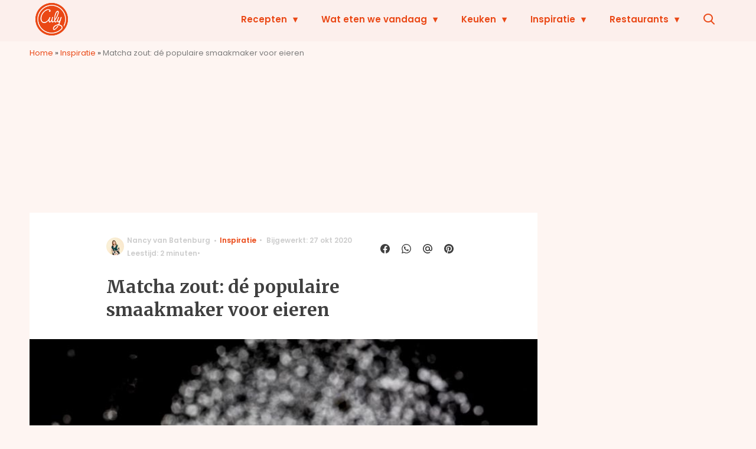

--- FILE ---
content_type: text/javascript;charset=utf-8
request_url: https://p1cluster.cxense.com/p1.js
body_size: 99
content:
cX.library.onP1('1n4xohwqus2vh13sppc5eyraqv');


--- FILE ---
content_type: text/plain; charset=utf-8
request_url: https://events.getsitectrl.com/api/v1/events
body_size: 556
content:
{"id":"66fc0cad29d001d4","user_id":"66fc0cad2a65c324","time":1769261413543,"token":"1769261413.66a23ff3389beeab6368f4b1bdaefcb7.c16a8ef35c6f4c6498bf86ac5f595425","geo":{"ip":"3.17.60.143","geopath":"147015:147763:220321:","geoname_id":4509177,"longitude":-83.0061,"latitude":39.9625,"postal_code":"43215","city":"Columbus","region":"Ohio","state_code":"OH","country":"United States","country_code":"US","timezone":"America/New_York"},"ua":{"platform":"Desktop","os":"Mac OS","os_family":"Mac OS X","os_version":"10.15.7","browser":"Other","browser_family":"ClaudeBot","browser_version":"1.0","device":"Spider","device_brand":"Spider","device_model":"Desktop"},"utm":{}}

--- FILE ---
content_type: text/javascript;charset=utf-8
request_url: https://id.cxense.com/public/user/id?json=%7B%22identities%22%3A%5B%7B%22type%22%3A%22ckp%22%2C%22id%22%3A%22mksckacemesew3i3%22%7D%2C%7B%22type%22%3A%22lst%22%2C%22id%22%3A%221n4xohwqus2vh13sppc5eyraqv%22%7D%2C%7B%22type%22%3A%22cst%22%2C%22id%22%3A%221n4xohwqus2vh13sppc5eyraqv%22%7D%5D%7D&callback=cXJsonpCB2
body_size: 186
content:
/**/
cXJsonpCB2({"httpStatus":200,"response":{"userId":"cx:umb6874cuwq03j8aqdvbt3z47:qn9kenb8c31k","newUser":true}})